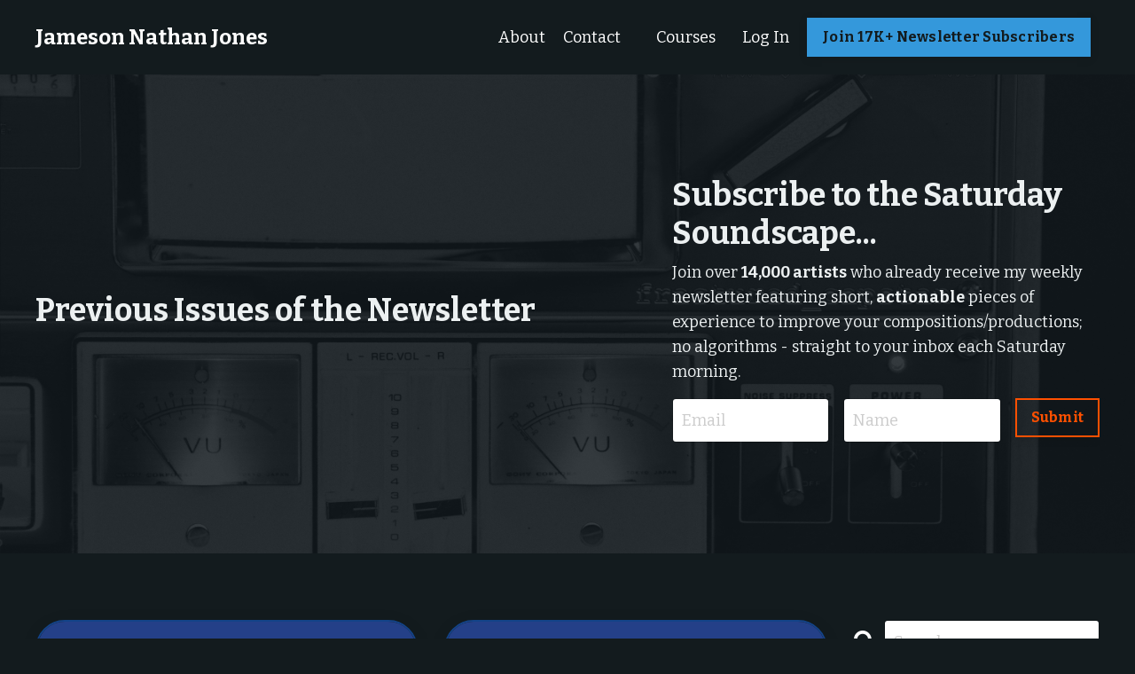

--- FILE ---
content_type: text/html; charset=utf-8
request_url: https://www.jamesonnathanjones.com/blog?page=2
body_size: 12418
content:
<!doctype html>
<html lang="en">
  <head>
    
              <meta name="csrf-param" content="authenticity_token">
              <meta name="csrf-token" content="T/KIiZ4PNhScGk7oI3uzPESIXwOTpXxGpeQzyttcJODXDTKwf5pz3OGB70mnRegcPFsNDr0/FcmSgqn8YudarQ==">
            
    <title>
      
        Newsletter
      
    </title>
    <meta charset="utf-8" />
    <meta http-equiv="x-ua-compatible" content="ie=edge, chrome=1">
    <meta name="viewport" content="width=device-width, initial-scale=1, shrink-to-fit=no">
    
      <meta name="description" content="Join over 6,000 artists who already receive my weekly newsletter every Saturday as well as updates on upcoming videos, music, and courses.

Short, actionable pieces of experience to improve your compositions/productions; no algorithms - straight to your inbox." />
    
    <meta property="og:type" content="website">
<meta property="og:url" content="https://www.jamesonnathanjones.com/blog">
<meta name="twitter:card" content="summary_large_image">

<meta property="og:title" content="Newsletter">
<meta name="twitter:title" content="Newsletter">


<meta property="og:description" content="Join over 6,000 artists who already receive my weekly newsletter every Saturday as well as updates on upcoming videos, music, and courses.

Short, actionable pieces of experience to improve your compositions/productions; no algorithms - straight to your inbox.">
<meta name="twitter:description" content="Join over 6,000 artists who already receive my weekly newsletter every Saturday as well as updates on upcoming videos, music, and courses.

Short, actionable pieces of experience to improve your compositions/productions; no algorithms - straight to your inbox.">


<meta property="og:image" content="https://kajabi-storefronts-production.kajabi-cdn.com/kajabi-storefronts-production/file-uploads/sites/2147772973/images/e76f48e-bc45-e6b3-430-583a1d345ad_Newsletter_Opt-in_Thumb1.png">
<meta name="twitter:image" content="https://kajabi-storefronts-production.kajabi-cdn.com/kajabi-storefronts-production/file-uploads/sites/2147772973/images/e76f48e-bc45-e6b3-430-583a1d345ad_Newsletter_Opt-in_Thumb1.png">


    
      <link href="https://kajabi-storefronts-production.kajabi-cdn.com/kajabi-storefronts-production/file-uploads/themes/2154492114/settings_images/1b8d4-cc3-ec1-3f3e-c3efb174721d_jnjweb-08-08.png?v=2" rel="shortcut icon" />
    
    <link rel="canonical" href="https://www.jamesonnathanjones.com/blog" />

    <!-- Google Fonts ====================================================== -->
    <link rel="preconnect" href="https://fonts.gstatic.com" crossorigin>
    <link rel="stylesheet" media="print" onload="this.onload=null;this.removeAttribute(&#39;media&#39;);" type="text/css" href="//fonts.googleapis.com/css?family=Bitter:400,700,400italic,700italic&amp;display=swap" />

    <!-- Kajabi CSS ======================================================== -->
    <link rel="stylesheet" media="print" onload="this.onload=null;this.removeAttribute(&#39;media&#39;);" type="text/css" href="https://kajabi-app-assets.kajabi-cdn.com/assets/core-0d125629e028a5a14579c81397830a1acd5cf5a9f3ec2d0de19efb9b0795fb03.css" />

    

    <!-- Font Awesome Icons -->
    <link rel="stylesheet" media="print" onload="this.onload=null;this.removeAttribute(&#39;media&#39;);" type="text/css" crossorigin="anonymous" href="https://use.fontawesome.com/releases/v5.15.2/css/all.css" />

    <link rel="stylesheet" media="screen" href="https://kajabi-storefronts-production.kajabi-cdn.com/kajabi-storefronts-production/themes/2154492114/assets/styles.css?1760448185575476" />

    <!-- Customer CSS ====================================================== -->
    <!-- If you're using custom css that affects the first render of the page, replace async_style_link below with styesheet_tag -->
    <link rel="stylesheet" media="print" onload="this.onload=null;this.removeAttribute(&#39;media&#39;);" type="text/css" href="https://kajabi-storefronts-production.kajabi-cdn.com/kajabi-storefronts-production/themes/2154492114/assets/overrides.css?1760448185575476" />
    <style>
  /* Custom CSS Added Via Theme Settings */
  /* CSS Overrides go here */
</style>


    <!-- Kajabi Editor Only CSS ============================================ -->
    

    <!-- Header hook ======================================================= -->
    <link rel="alternate" type="application/rss+xml" title="Newsletter" href="https://www.jamesonnathanjones.com/blog.rss" /><script type="text/javascript">
  var Kajabi = Kajabi || {};
</script>
<script type="text/javascript">
  Kajabi.currentSiteUser = {
    "id" : "-1",
    "type" : "Guest",
    "contactId" : "",
  };
</script>
<script type="text/javascript">
  Kajabi.theme = {
    activeThemeName: "Rise",
    previewThemeId: null,
    editor: false
  };
</script>
<meta name="turbo-prefetch" content="false">
<style type="text/css">
  #editor-overlay {
    display: none;
    border-color: #2E91FC;
    position: absolute;
    background-color: rgba(46,145,252,0.05);
    border-style: dashed;
    border-width: 3px;
    border-radius: 3px;
    pointer-events: none;
    cursor: pointer;
    z-index: 10000000000;
  }
  .editor-overlay-button {
    color: white;
    background: #2E91FC;
    border-radius: 2px;
    font-size: 13px;
    margin-inline-start: -24px;
    margin-block-start: -12px;
    padding-block: 3px;
    padding-inline: 10px;
    text-transform:uppercase;
    font-weight:bold;
    letter-spacing:1.5px;

    left: 50%;
    top: 50%;
    position: absolute;
  }
</style>
<script src="https://kajabi-app-assets.kajabi-cdn.com/vite/assets/track_analytics-999259ad.js" crossorigin="anonymous" type="module"></script><link rel="modulepreload" href="https://kajabi-app-assets.kajabi-cdn.com/vite/assets/stimulus-576c66eb.js" as="script" crossorigin="anonymous">
<link rel="modulepreload" href="https://kajabi-app-assets.kajabi-cdn.com/vite/assets/track_product_analytics-9c66ca0a.js" as="script" crossorigin="anonymous">
<link rel="modulepreload" href="https://kajabi-app-assets.kajabi-cdn.com/vite/assets/stimulus-e54d982b.js" as="script" crossorigin="anonymous">
<link rel="modulepreload" href="https://kajabi-app-assets.kajabi-cdn.com/vite/assets/trackProductAnalytics-3d5f89d8.js" as="script" crossorigin="anonymous">      <script type="text/javascript">
        if (typeof (window.rudderanalytics) === "undefined") {
          !function(){"use strict";window.RudderSnippetVersion="3.0.3";var sdkBaseUrl="https://cdn.rudderlabs.com/v3"
          ;var sdkName="rsa.min.js";var asyncScript=true;window.rudderAnalyticsBuildType="legacy",window.rudderanalytics=[]
          ;var e=["setDefaultInstanceKey","load","ready","page","track","identify","alias","group","reset","setAnonymousId","startSession","endSession","consent"]
          ;for(var n=0;n<e.length;n++){var t=e[n];window.rudderanalytics[t]=function(e){return function(){
          window.rudderanalytics.push([e].concat(Array.prototype.slice.call(arguments)))}}(t)}try{
          new Function('return import("")'),window.rudderAnalyticsBuildType="modern"}catch(a){}
          if(window.rudderAnalyticsMount=function(){
          "undefined"==typeof globalThis&&(Object.defineProperty(Object.prototype,"__globalThis_magic__",{get:function get(){
          return this},configurable:true}),__globalThis_magic__.globalThis=__globalThis_magic__,
          delete Object.prototype.__globalThis_magic__);var e=document.createElement("script")
          ;e.src="".concat(sdkBaseUrl,"/").concat(window.rudderAnalyticsBuildType,"/").concat(sdkName),e.async=asyncScript,
          document.head?document.head.appendChild(e):document.body.appendChild(e)
          },"undefined"==typeof Promise||"undefined"==typeof globalThis){var d=document.createElement("script")
          ;d.src="https://polyfill-fastly.io/v3/polyfill.min.js?version=3.111.0&features=Symbol%2CPromise&callback=rudderAnalyticsMount",
          d.async=asyncScript,document.head?document.head.appendChild(d):document.body.appendChild(d)}else{
          window.rudderAnalyticsMount()}window.rudderanalytics.load("2apYBMHHHWpiGqicceKmzPebApa","https://kajabiaarnyhwq.dataplane.rudderstack.com",{})}();
        }
      </script>
      <script type="text/javascript">
        if (typeof (window.rudderanalytics) !== "undefined") {
          rudderanalytics.page({"account_id":"2147759570","site_id":"2147772973"});
        }
      </script>
      <script type="text/javascript">
        if (typeof (window.rudderanalytics) !== "undefined") {
          (function () {
            function AnalyticsClickHandler (event) {
              const targetEl = event.target.closest('a') || event.target.closest('button');
              if (targetEl) {
                rudderanalytics.track('Site Link Clicked', Object.assign(
                  {"account_id":"2147759570","site_id":"2147772973"},
                  {
                    link_text: targetEl.textContent.trim(),
                    link_href: targetEl.href,
                    tag_name: targetEl.tagName,
                  }
                ));
              }
            };
            document.addEventListener('click', AnalyticsClickHandler);
          })();
        }
      </script>
<meta name='site_locale' content='en'><style type="text/css">
  body main {
    direction: ltr;
  }
  .slick-list {
    direction: ltr;
  }
</style>
<style type="text/css">
  /* Font Awesome 4 */
  .fa.fa-twitter{
    font-family:sans-serif;
  }
  .fa.fa-twitter::before{
    content:"𝕏";
    font-size:1.2em;
  }

  /* Font Awesome 5 */
  .fab.fa-twitter{
    font-family:sans-serif;
  }
  .fab.fa-twitter::before{
    content:"𝕏";
    font-size:1.2em;
  }
</style>
<link rel="stylesheet" href="https://cdn.jsdelivr.net/npm/@kajabi-ui/styles@1.0.4/dist/kajabi_products/kajabi_products.css" />
<script type="module" src="https://cdn.jsdelivr.net/npm/@pine-ds/core@3.14.0/dist/pine-core/pine-core.esm.js"></script>
<script nomodule src="https://cdn.jsdelivr.net/npm/@pine-ds/core@3.14.0/dist/pine-core/index.esm.js"></script>


  </head>

  <style>
  

  
    
      body {
        background-color: #131b1e;
      }
    
  
</style>

  <body id="encore-theme" class="background-dark">
    


    <div id="section-header" data-section-id="header">

<style>
  /* Default Header Styles */
  .header {
    
      background-color: #131b1e;
    
    font-size: 18px;
  }
  .header a,
  .header a.link-list__link,
  .header a.link-list__link:hover,
  .header a.social-icons__icon,
  .header .user__login a,
  .header .dropdown__item a,
  .header .dropdown__trigger:hover {
    color: #ffffff;
  }
  .header .dropdown__trigger {
    color: #ffffff !important;
  }
  /* Mobile Header Styles */
  @media (max-width: 767px) {
    .header {
      
      font-size: 16px;
    }
    
    .header .hamburger__slices .hamburger__slice {
      
        background-color: #8ce2c8;
      
    }
    
      .header a.link-list__link, .dropdown__item a, .header__content--mobile {
        text-align: left;
      }
    
    .header--overlay .header__content--mobile  {
      padding-bottom: 20px;
    }
  }
  /* Sticky Styles */
  
    .header.header--fixed {
      background-color: #131b1e;
      
      
        background-color: rgba(19, 27, 30, 0.84);
      
    }
    
    
    .header.header--fixed .hamburger__slice {
      
        background-color: ;
      
    }
  
</style>

<div class="hidden">
  
    
  
    
  
    
  
    
  
    
  
  
  
  
</div>

<header class="header header--static stickyhidden--desktop   background-dark header--close-on-scroll" kjb-settings-id="sections_header_settings_background_color">
  <div class="hello-bars">
    
      
    
      
    
      
    
      
    
      
    
  </div>
  
    <div class="header__wrap">
      <div class="header__content header__content--desktop background-dark">
        <div class="container header__container media justify-content-center">
          
            
                <style>
@media (min-width: 768px) {
  #block-1555988494486 {
    text-align: left;
  }
} 
</style>

<div 
  id="block-1555988494486" 
  class="header__block header__block--logo header__block--show header__switch-content " 
  kjb-settings-id="sections_header_blocks_1555988494486_settings_stretch"
  
>
  

<style>
  #block-1555988494486 {
    line-height: 1;
  }
  #block-1555988494486 .logo__image {
    display: block;
    width: 55px;
  }
  #block-1555988494486 .logo__text {
    color: ;
  }
</style>

<a class="logo" href="/">
  
    <p class="logo__text" kjb-settings-id="sections_header_blocks_1555988494486_settings_logo_text">Jameson Nathan Jones</p>
  
</a>

</div>

              
          
            
                <style>
@media (min-width: 768px) {
  #block-1555988491313 {
    text-align: right;
  }
} 
</style>

<div 
  id="block-1555988491313" 
  class="header__block header__switch-content header__block--menu stretch" 
  kjb-settings-id="sections_header_blocks_1555988491313_settings_stretch"
  
>
  <div class="link-list justify-content-right" kjb-settings-id="sections_header_blocks_1555988491313_settings_menu">
  
    <a class="link-list__link" href="https://www.jamesonnathanjones.com/about" >About</a>
  
    <a class="link-list__link" href="https://www.jamesonnathanjones.com/contact" >Contact</a>
  
</div>

</div>

              
          
            
                <style>
@media (min-width: 768px) {
  #block-1602256221872 {
    text-align: left;
  }
} 
</style>

<div 
  id="block-1602256221872" 
  class="header__block header__switch-content header__block--menu " 
  kjb-settings-id="sections_header_blocks_1602256221872_settings_stretch"
  
>
  <div class="link-list justify-content-left" kjb-settings-id="sections_header_blocks_1602256221872_settings_menu">
  
    <a class="link-list__link" href="https://www.jamesonnathanjones.com/courses" >Courses</a>
  
</div>

</div>

              
          
            
                <style>
@media (min-width: 768px) {
  #block-1555988487706 {
    text-align: right;
  }
} 
</style>

<div 
  id="block-1555988487706" 
  class="header__block header__switch-content header__block--user " 
  kjb-settings-id="sections_header_blocks_1555988487706_settings_stretch"
  
>
  <style>
  /* Dropdown menu colors for desktop */
  @media (min-width: 768px) {
    #block-1555988487706 .dropdown__menu {
      background: #FFFFFF;
      color: #595959;
    }
    #block-1555988487706 .dropdown__item a,
    #block-1555988487706 {
      color: #595959;
    }
  }
  /* Mobile menu text alignment */
  @media (max-width: 767px) {
    #block-1555988487706 .dropdown__item a,
    #block-1555988487706 .user__login a {
      text-align: left;
    }
  }
</style>

<div class="user" kjb-settings-id="sections_header_blocks_1555988487706_settings_language_login">
  
    <span class="user__login" kjb-settings-id="language_login"><a href="/login">Log In</a></span>
  
</div>

</div>

              
          
            
                <style>
@media (min-width: 768px) {
  #block-1697497365328 {
    text-align: center;
  }
} 
</style>

<div 
  id="block-1697497365328" 
  class="header__block header__switch-content header__block--cta " 
  kjb-settings-id="sections_header_blocks_1697497365328_settings_stretch"
  
>
  






<style>
  #block-1697497365328 .btn,
  [data-slick-id="1697497365328"] .block .btn {
    color: #131b1e;
    border-color: #3498db;
    border-radius: 0px;
    background-color: #3498db;
  }
  #block-1697497365328 .btn--outline,
  [data-slick-id="1697497365328"] .block .btn--outline {
    background: transparent;
    color: #3498db;
  }
</style>

<a class="btn btn--solid btn--small btn--auto" href="https://www.jamesonnathanjones.com/email-newsletter-opt-in"    kjb-settings-id="sections_header_blocks_1697497365328_settings_btn_background_color" role="button">
  Join 17K+ Newsletter Subscribers
</a>


</div>

              
          
          
            <div class="hamburger hidden--desktop" kjb-settings-id="sections_header_settings_hamburger_color">
              <div class="hamburger__slices">
                <div class="hamburger__slice hamburger--slice-1"></div>
                <div class="hamburger__slice hamburger--slice-2"></div>
                <div class="hamburger__slice hamburger--slice-3"></div>
                <div class="hamburger__slice hamburger--slice-4"></div>
              </div>
            </div>
          
          
        </div>
      </div>
      <div class="header__content header__content--mobile">
        <div class="header__switch-content header__spacer"></div>
      </div>
    </div>
  
</header>

</div>
    <main>
      <div data-dynamic-sections=blog><div id="section-1702776582976" data-section-id="1702776582976"><style>
  
    #section-1702776582976 {
      background-image: url(https://kajabi-storefronts-production.kajabi-cdn.com/kajabi-storefronts-production/file-uploads/themes/2154492114/settings_images/6fcc07-cc4-aca0-701b-cbd5b86d4e1f_Frac_Cap09_smaller.jpg);
      background-position: center;
    }
  
  #section-1702776582976 .section__overlay {
    position: absolute;
    width: 100%;
    height: 100%;
    left: 0;
    top: 0;
    background-color: rgba(18, 26, 31, 0.78);
  }
  #section-1702776582976 .sizer {
    padding-top: 40px;
    padding-bottom: 40px;
  }
  #section-1702776582976 .container {
    max-width: calc(1260px + 10px + 10px);
    padding-right: 10px;
    padding-left: 10px;
    
  }
  #section-1702776582976 .row {
    
  }
  #section-1702776582976 .container--full {
    width: 100%;
    max-width: calc(100% + 10px + 10px);
  }
  @media (min-width: 768px) {
    
      #section-1702776582976 {
        
      }
    
    #section-1702776582976 .sizer {
      padding-top: 100px;
      padding-bottom: 100px;
    }
    #section-1702776582976 .container {
      max-width: calc(1260px + 40px + 40px);
      padding-right: 40px;
      padding-left: 40px;
    }
    #section-1702776582976 .container--full {
      max-width: calc(100% + 40px + 40px);
    }
  }
  
  
</style>


<section kjb-settings-id="sections_1702776582976_settings_background_color"
  class="section
  
  
   background-dark "
  data-reveal-event=""
  data-reveal-offset=""
  data-reveal-units="seconds">
  <div class="sizer ">
    
    <div class="section__overlay"></div>
    <div class="container ">
      <div class="row align-items-center justify-content-center">
        
          




<style>
  /* flush setting */
  
  
  /* margin settings */
  #block-1702776582976_0, [data-slick-id="1702776582976_0"] {
    margin-top: 0px;
    margin-right: 0px;
    margin-bottom: 0px;
    margin-left: 0px;
  }
  #block-1702776582976_0 .block, [data-slick-id="1702776582976_0"] .block {
    /* border settings */
    border: 4px  black;
    border-radius: 4px;
    

    /* background color */
    
      background-color: ;
    
    /* default padding for mobile */
    
      padding: 20px;
    
    
      padding: 20px;
    
    
      
        padding: 20px;
      
    
    /* mobile padding overrides */
    
    
      padding-top: 0px;
    
    
      padding-right: 0px;
    
    
      padding-bottom: 0px;
    
    
      padding-left: 0px;
    
  }

  @media (min-width: 768px) {
    /* desktop margin settings */
    #block-1702776582976_0, [data-slick-id="1702776582976_0"] {
      margin-top: 0px;
      margin-right: 0px;
      margin-bottom: 0px;
      margin-left: 0px;
    }
    #block-1702776582976_0 .block, [data-slick-id="1702776582976_0"] .block {
      /* default padding for desktop  */
      
        padding: 30px;
      
      
        
          padding: 30px;
        
      
      /* desktop padding overrides */
      
      
        padding-top: 0px;
      
      
        padding-right: 0px;
      
      
        padding-bottom: 0px;
      
      
        padding-left: 0px;
      
    }
  }
  /* mobile text align */
  @media (max-width: 767px) {
    #block-1702776582976_0, [data-slick-id="1702776582976_0"] {
      text-align: left;
    }
  }
</style>



<div
  id="block-1702776582976_0"
  class="
  block-type--text
  text-left
  col-7
  
  
  
     animated 
  
  
  "
  
  data-reveal-event=""
  data-reveal-offset=""
  data-reveal-units="seconds"
  
    kjb-settings-id="sections_1702776582976_blocks_1702776582976_0_settings_width"
  
  
>
  <div class="block
    box-shadow-
    "
    
      data-aos="fade-down"
      data-aos-delay="0"
      data-aos-duration="1000"
    
    
  >
    
    <style>
  
  #block-1577982541036_0 .btn {
    margin-top: 1rem;
  }
</style>


  <h3><span style="color: #ecf0f1;"><strong>Previous Issues of the Newsletter</strong></span></h3>




  </div>
</div>


        
          




<style>
  /* flush setting */
  
  
  /* margin settings */
  #block-1702776582976_2, [data-slick-id="1702776582976_2"] {
    margin-top: 0px;
    margin-right: 0px;
    margin-bottom: 0px;
    margin-left: 0px;
  }
  #block-1702776582976_2 .block, [data-slick-id="1702776582976_2"] .block {
    /* border settings */
    border: 4px  black;
    border-radius: 4px;
    

    /* background color */
    
    /* default padding for mobile */
    
    
      padding: 20px;
    
    
      
        padding: 20px;
      
    
    /* mobile padding overrides */
    
    
      padding-top: 0px;
    
    
      padding-right: 0px;
    
    
      padding-bottom: 0px;
    
    
      padding-left: 0px;
    
  }

  @media (min-width: 768px) {
    /* desktop margin settings */
    #block-1702776582976_2, [data-slick-id="1702776582976_2"] {
      margin-top: 0px;
      margin-right: 0px;
      margin-bottom: 0px;
      margin-left: 0px;
    }
    #block-1702776582976_2 .block, [data-slick-id="1702776582976_2"] .block {
      /* default padding for desktop  */
      
      
        
          padding: 30px;
        
      
      /* desktop padding overrides */
      
      
        padding-top: 0px;
      
      
        padding-right: 0px;
      
      
        padding-bottom: 0px;
      
      
        padding-left: 0px;
      
    }
  }
  /* mobile text align */
  @media (max-width: 767px) {
    #block-1702776582976_2, [data-slick-id="1702776582976_2"] {
      text-align: center;
    }
  }
</style>



<div
  id="block-1702776582976_2"
  class="
  block-type--form
  text-center
  col-5
  
  
  
     animated 
  
  
  "
  
  data-reveal-event=""
  data-reveal-offset=""
  data-reveal-units="seconds"
  
    kjb-settings-id="sections_1702776582976_blocks_1702776582976_2_settings_width"
  
  
>
  <div class="block
    box-shadow-
    "
    
      data-aos="fade-up"
      data-aos-delay="0"
      data-aos-duration="1500"
    
    
  >
    
    








<style>
  #block-1702776582976_2 .form-btn {
    border-color: #ff5000;
    border-radius: 0px;
    background: #ff5000;
    color: #131b1e;
  }
  #block-1702776582976_2 .btn--outline {
    color: #ff5000;
    background: transparent;
  }
  #block-1702776582976_2 .disclaimer-text {
    font-size: 16px;
    margin-top: 1.25rem;
    margin-bottom: 0;
    color: #888888;
  }
</style>



<div class="form">
  <div
    kjb-settings-id="sections_1702776582976_blocks_1702776582976_2_settings_text"
    
  >
    <h3 style="text-align: left;"><span style="color: #ecf0f1;"><strong>Subscribe to the Saturday Soundscape...</strong></span></h3>
<p style="text-align: left;"><span style="color: #ecf0f1;">Join over <strong>14,000 artists</strong> who already receive my weekly newsletter featuring short, <strong>actionable</strong> pieces of experience to improve your compositions/productions; no algorithms - straight to your inbox each Saturday morning.</span></p>
  </div>
  
    <form data-parsley-validate="true" data-kjb-disable-on-submit="true" action="https://www.jamesonnathanjones.com/forms/2148223216/form_submissions" accept-charset="UTF-8" method="post"><input name="utf8" type="hidden" value="&#x2713;" autocomplete="off" /><input type="hidden" name="authenticity_token" value="C5ncSNuI/fO8Ce/jX1Sao5t4eyiBfjx9cFcOIxxjnnygV+q9JpbhH8Cetbf5/YT4RpGCYFQCEk5ocgKxYvvUNg==" autocomplete="off" /><input type="text" name="website_url" autofill="off" placeholder="Skip this field" style="display: none;" /><input type="hidden" name="kjb_fk_checksum" autofill="off" value="e650c59d43918fcb480ebbf312400fd6" /><input type="hidden" name="form_submission[template_metadata_id]" value="2153812643" autofill="off" />
      <div class="fields-wrapper">
        <input type="hidden" name="thank_you_url" value="">
        
          <div class="email-field form-group"><input required="required" class="form-control" placeholder="Email" type="email" name="form_submission[email]" id="form_submission_email" /></div>
        
          <div class="text-field form-group"><input type="text" name="form_submission[name]" id="form_submission_name" value="" class="form-control" placeholder="Name" /></div>
        
        <div>
          
          <button
            id="form-button"
            class="form-btn btn--outline btn--auto btn--small"
            type="submit"
            role="button"
            kjb-settings-id="sections_1702776582976_blocks_1702776582976_2_settings_btn_text"
          >Submit</button>
        </div>
      </div>
    </form>
    
  
</div>

  </div>
</div>


        
      </div>
    </div>
  </div>
</section>
</div><div id="section-1599589855686" data-section-id="1599589855686"><style>
  
  .blog-listings {
    background-color: ;
  }
  .blog-listings .sizer {
    padding-top: 40px;
    padding-bottom: 40px;
  }
  .blog-listings .container {
    max-width: calc(1260px + 10px + 10px);
    padding-right: 10px;
    padding-left: 10px;
  }
  .blog-listing__panel {
    background-color: #131b1e;
    border-color: #134388;
    border-radius: 33px;
    border-style: solid;
    border-width: 2px ;
  }
  .blog-listing__title {
    color:  !important;
  }
  .blog-listing__title:hover {
    color:  !important;
  }
  .blog-listing__date {
    color: ;
  }
  .tag {
    color: ;
    background-color: ;
  }
  .tag:hover {
    color: ;
    background-color: ;
  }
  .blog-listing__content {
    color: ;
  }
  .blog-listing__more {
    color: #2980b9;
  }
  @media (min-width: 768px) {
    
    .blog-listings .sizer {
      padding-top: 60px;
      padding-bottom: 60px;
    }
    .blog-listings .container {
      max-width: calc(1260px + 40px + 40px);
      padding-right: 40px;
      padding-left: 40px;
    }
  }
  .pag__link {
    color: ;
  }
  .pag__link--current {
    color: ;
  }
  .pag__link--disabled {
    color: ;
  }
</style>

<section class="blog-listings " kjb-settings-id="sections_1599589855686_settings_background_color">
  <div class="sizer">
    
    <div class="container">
      <div class="row">
        
          <div class="col-lg-9">
        
          <div class="blog-listings__content blog-listings__content--grid-2">
            
              
                





<div class="blog-listing blog-listing--grid-2 blog-listing--has-media">
  
    <div class="blog-listing__panel box-shadow-medium background-dark">
  
    <div class="blog-listing__media">
      
        
          <a href="/blog/when-is-my-music-finished">
            <img loading="auto" alt="" src="https://kajabi-storefronts-production.kajabi-cdn.com/kajabi-storefronts-production/file-uploads/blogs/2147686158/images/6e44055-c605-e70-0c8-4664645b8_Newsletter_Thumb_27.png" />
          </a>
        
      
    </div>
    <div class="blog-listing__data">
      <a class="h3 blog-listing__title" href="/blog/when-is-my-music-finished">How do I know when my music is FINISHED?</a>
      
        <span class="blog-listing__tags" kjb-settings-id="sections_1599589855686_settings_show_tags">
          
        </span>
      
      
        <span class="blog-listing__date" kjb-settings-id="sections_1599589855686_settings_show_date">Apr 06, 2024</span>
      
      
      
        
          <div class="blog-listing__content"><div data-offset-key='1b6a9-0-0' class='public-DraftStyleDefault-block public-DraftStyleDefault-ltr' style='box-sizing: border-box; border: 0px; font-style: inherit; font-variant: inherit; font-weight: inherit; font-stretch: inherit; font-size: 1em; line-height: inherit; font-family: inherit; font-optical-sizing: inherit; font-kerning: inherit; font-feature-settings: inherit; font-variation-settings: inherit; margin: 0px 0px 1rem; padding: 0px; vertical-align: initial; position: relative; direction: ltr; text-align: center;'><span style='font-size: 28px;'><em><span data-offset-key='1b6a9-0-0' style='box-sizing: border-box; border: 0px; font-variant: inherit; font-weight: bold; font-stretch: inherit; line-height: inherit; font-family: inherit; font-optical-sizing: inherit; font-kerning: inherit; font-feature-settings: inherit; font-variation-settings: inherit; margin: 0px; padding: 0px; vertical-align: initial;'>When to Push Through and When to Pivot</span></em></span></div>
<div data-offset-key='1b6a9-0-0' class='public-DraftStyleDefault-block public-DraftStyleDefault-ltr' style='box-sizing: border-box; border: 0px; font-style: inherit; font-variant: inherit; font-weight: inherit; font-stretch: inherit; font-size: 1em; line-height: inherit; font-family: inherit; font-optical-sizing: inherit; font-kerning: inherit; font-feature-settings: inherit; font-variation-settings: inherit; margin: 0px 0px 1rem; padding: 0px; vertical-align: initial; position: relative; direction: ltr; text-align: center;'> </div>
<div data-offset-key='1b6a9-0-0' class='public-DraftStyleDefault-block public-DraftStyleDefault-ltr' style='box-sizing: border-box; border: 0px; font-style: inherit; font-variant: inherit; font-weight: inherit; font-stretch: inherit; font-size: 1em; line-height: inherit; font-family: inherit; font-optical-sizing: inherit; font-kerning: inherit; font-feature-settings: inherit; font-variation-settings: inherit; margin: 0px 0px 1rem; padding: 0px; vertical-align: initial; position: relative; direction: ltr;'><span style='font-size: 18px;'>One question I get pretty often is &quot;how do I know when my music is finished?&quot;</span></div>
<div data-offset-key='1b6a9-0-0' class='public-DraftStyleDefault-block public-DraftStyleDefault-ltr' style='box-sizing: border-box; border: 0px; font-style: inherit; font-variant: inherit; font-weight: inherit; font-stretch: inherit; font-size: 1em; line-height: inherit; font-family: inherit; font-optical-sizing: inherit; font-kerning: inherit; font-feature-settings: inherit; font-variation-settings: inherit; margin: 0px 0px 1rem; padding: 0px; vertical-align: initial; position: relative; direction: ltr;'><span style='font-size: 18px;'>Or, &quot;when do you know when you&apos;ve hit that point where you start overthinking and making your piece worse.&quot;</span></div>
<div data-offset-key='1b6a9-0-0' class='public-DraftStyleDefault-block public-DraftStyleDefault-ltr' style='box-sizing: border-box; border: 0px; font-style: inherit; font-variant: inherit; font-weight: inherit; font-stretch: inherit; font-size: 1em; line-height: inherit; font-family: inherit; font-optical-sizing: inherit; font-kerning: inherit; font-feature-settings: inherit; font-variation-settings: inherit; margin: 0px 0px 1rem; padding: 0px; vertical-align: initial; position: relative; direction: ltr;'><span style='font-size: 18px;'>Great questions.</span></div>
<div data-offset-key='1b6a9-0-0' class='public-DraftStyleDefault-block public-DraftStyleDefault-ltr' style='box-sizing: border-box; border: 0px; font-style: inherit; font-variant: inherit; font-weight: inherit; font-stretch: inherit; font-size: 1em; line-height: inherit; font-family: inherit; font-optical-sizing: inherit; font-kerning: inherit; font-feature-settings: inherit; font-variation-settings: inherit; margin: 0px 0px 1rem; padding: 0px; vertical-align: initial; position: relative; direction: ltr;'><span style='font-size: 18px;'>In my own experience, &quot;good enough&quot; is a moving tar</span>...</div></div>
        
        <a class="blog-listing__more" href="/blog/when-is-my-music-finished" kjb-settings-id="sections_1599589855686_settings_read_more">Continue Reading...</a>
      
    </div>
  
    </div>
  
</div>

              
                





<div class="blog-listing blog-listing--grid-2 blog-listing--has-media">
  
    <div class="blog-listing__panel box-shadow-medium background-dark">
  
    <div class="blog-listing__media">
      
        
          <a href="/blog/how-to-not-rip-off-your-own-music">
            <img loading="auto" alt="" src="https://kajabi-storefronts-production.kajabi-cdn.com/kajabi-storefronts-production/file-uploads/blogs/2147686158/images/4537-0cf7-66-4210-47c03f5aeb8_Newsletter_Thumb_26.png" />
          </a>
        
      
    </div>
    <div class="blog-listing__data">
      <a class="h3 blog-listing__title" href="/blog/how-to-not-rip-off-your-own-music">How to NOT rip off your own music</a>
      
        <span class="blog-listing__tags" kjb-settings-id="sections_1599589855686_settings_show_tags">
          
        </span>
      
      
        <span class="blog-listing__date" kjb-settings-id="sections_1599589855686_settings_show_date">Mar 30, 2024</span>
      
      
      
        
          <div class="blog-listing__content"><div data-offset-key='ap0i6-0-0' class='public-DraftStyleDefault-block public-DraftStyleDefault-ltr' style='box-sizing: border-box; border: 0px; font-style: inherit; font-variant: inherit; font-weight: inherit; font-stretch: inherit; font-size: 1em; line-height: inherit; font-family: inherit; font-optical-sizing: inherit; font-kerning: inherit; font-feature-settings: inherit; font-variation-settings: inherit; margin: 0px 0px 1rem; padding: 0px; vertical-align: initial; position: relative; direction: ltr;'><span data-offset-key='ap0i6-0-0' style='box-sizing: border-box; border: 0px; font-style: inherit; font-variant: inherit; font-weight: inherit; font-stretch: inherit; font-size: 18px; line-height: inherit; font-family: inherit; font-optical-sizing: inherit; font-kerning: inherit; font-feature-settings: inherit; font-variation-settings: inherit; margin: 0px; padding: 0px; vertical-align: initial;'>I&apos;ve often sat down at the piano and improvised something I really like. But then a strange feeling will come over me as I realize....I&apos;ve already done all of this before.</span></div>
<div data-offset-key='ap0i6-0-0' class='public-DraftStyleDefault-block public-DraftStyleDefault-ltr' style='box-sizing: border-box; border: 0px; font-style: inherit; font-variant: inherit; font-weight: inherit; font-stretch: inherit; font-size: 1em; line-height: inherit; font-family: inherit; font-optical-sizing: inherit; font-kerning: inherit; font-feature-settings: inherit; font-variation-settings: inherit; margin: 0px 0px 1rem; padding: 0px; vertical-align: initial; position: relative; direction: ltr;'><span style='font-size: 18px;'>It can be a tricky balance between maintaining one&apos;s own musical voice/taste and simply rehashing all the ideas we&apos;ve already h</span>...</div></div>
        
        <a class="blog-listing__more" href="/blog/how-to-not-rip-off-your-own-music" kjb-settings-id="sections_1599589855686_settings_read_more">Continue Reading...</a>
      
    </div>
  
    </div>
  
</div>

              
                





<div class="blog-listing blog-listing--grid-2 blog-listing--has-media">
  
    <div class="blog-listing__panel box-shadow-medium background-dark">
  
    <div class="blog-listing__media">
      
        
          <a href="/blog/why-i-stopped-reviewing-music-gear">
            <img loading="auto" alt="" src="https://kajabi-storefronts-production.kajabi-cdn.com/kajabi-storefronts-production/file-uploads/blogs/2147686158/images/167eb8-6dba-374a-3367-da6d3b334da_Newsletter_Thumb_25.png" />
          </a>
        
      
    </div>
    <div class="blog-listing__data">
      <a class="h3 blog-listing__title" href="/blog/why-i-stopped-reviewing-music-gear">Why I Stopped Reviewing Music Gear</a>
      
        <span class="blog-listing__tags" kjb-settings-id="sections_1599589855686_settings_show_tags">
          
        </span>
      
      
        <span class="blog-listing__date" kjb-settings-id="sections_1599589855686_settings_show_date">Mar 23, 2024</span>
      
      
      
        
          <div class="blog-listing__content"><div data-offset-key='fn2m8-0-0' class='public-DraftStyleDefault-block public-DraftStyleDefault-ltr' style='box-sizing: border-box; border: 0px; font-style: inherit; font-variant: inherit; font-weight: inherit; font-stretch: inherit; font-size: 1em; line-height: inherit; font-family: inherit; font-optical-sizing: inherit; font-kerning: inherit; font-feature-settings: inherit; font-variation-settings: inherit; margin: 0px 0px 1rem; padding: 0px; vertical-align: initial; position: relative; direction: ltr;'><span style='font-size: 18px;'><img src='https://kajabi-storefronts-production.kajabi-cdn.com/kajabi-storefronts-production/file-uploads/blogs/2147686158/images/fdabfe0-ddc-1340-213d-3f001fcc58b_IMG_3331.jpg'/></span></div>
<div data-offset-key='fn2m8-0-0' class='public-DraftStyleDefault-block public-DraftStyleDefault-ltr' style='box-sizing: border-box; border: 0px; font-style: inherit; font-variant: inherit; font-weight: inherit; font-stretch: inherit; font-size: 1em; line-height: inherit; font-family: inherit; font-optical-sizing: inherit; font-kerning: inherit; font-feature-settings: inherit; font-variation-settings: inherit; margin: 0px 0px 1rem; padding: 0px; vertical-align: initial; position: relative; direction: ltr;'><span style='font-size: 18px;'>A couple weeks ago, I saw this thread from a fellow artist I know and respect from Instagram.</span></div>
<div data-offset-key='fn2m8-0-0' class='public-DraftStyleDefault-block public-DraftStyleDefault-ltr' style='box-sizing: border-box; border: 0px; font-style: inherit; font-variant: inherit; font-weight: inherit; font-stretch: inherit; font-size: 1em; line-height: inherit; font-family: inherit; font-optical-sizing: inherit; font-kerning: inherit; font-feature-settings: inherit; font-variation-settings: inherit; margin: 0px 0px 1rem; padding: 0px; vertical-align: initial; position: relative; direction: ltr;'><span style='font-size: 18px;'>As someone who has made my share of gear-centered content, I understand this sentiment.</span></div>
<div data-offset-key='fn2m8-0-0' class='public-DraftStyleDefault-block public-DraftStyleDefault-ltr' style='box-sizing: border-box; border: 0px; font-style: inherit; font-variant: inherit; font-weight: inherit; font-stretch: inherit; font-size: 1em; line-height: inherit; font-family: inherit; font-optical-sizing: inherit; font-kerning: inherit; font-feature-settings: inherit; font-variation-settings: inherit; margin: 0px 0px 1rem; padding: 0px; vertical-align: initial; position: relative; direction: ltr;'><span style='font-size: 18px;'>When I first got serious about my YouTube channel a couple years ago, my first thought was, &quot;well, I like synths, </span>...</div></div>
        
        <a class="blog-listing__more" href="/blog/why-i-stopped-reviewing-music-gear" kjb-settings-id="sections_1599589855686_settings_read_more">Continue Reading...</a>
      
    </div>
  
    </div>
  
</div>

              
                





<div class="blog-listing blog-listing--grid-2 blog-listing--has-media">
  
    <div class="blog-listing__panel box-shadow-medium background-dark">
  
    <div class="blog-listing__media">
      
        
          <a href="/blog/why-you-cant-forget-that-dune2-theme">
            <img loading="auto" alt="" src="https://kajabi-storefronts-production.kajabi-cdn.com/kajabi-storefronts-production/file-uploads/blogs/2147686158/images/4cd7e12-afd3-a87d-a336-e356b468e60_Newsletter_Thumb_24.png" />
          </a>
        
      
    </div>
    <div class="blog-listing__data">
      <a class="h3 blog-listing__title" href="/blog/why-you-cant-forget-that-dune2-theme">Why You Can't Forget That DUNE 2 Theme</a>
      
        <span class="blog-listing__tags" kjb-settings-id="sections_1599589855686_settings_show_tags">
          
        </span>
      
      
        <span class="blog-listing__date" kjb-settings-id="sections_1599589855686_settings_show_date">Mar 16, 2024</span>
      
      
      
        
          <div class="blog-listing__content"><div data-offset-key='do4j8-0-0' class='public-DraftStyleDefault-block public-DraftStyleDefault-ltr' style='box-sizing: border-box; border: 0px; font-style: inherit; font-variant: inherit; font-weight: inherit; font-stretch: inherit; font-size: 1em; line-height: inherit; font-family: inherit; font-optical-sizing: inherit; font-kerning: inherit; font-feature-settings: inherit; font-variation-settings: inherit; margin: 0px; padding: 0px; vertical-align: initial; position: relative; direction: ltr; text-align: center;'><span style='font-size: 28px;'><em><strong>Crafting an Unforgettable Melody</strong></em></span></div>
<div data-offset-key='do4j8-0-0' class='public-DraftStyleDefault-block public-DraftStyleDefault-ltr' style='box-sizing: border-box; border: 0px; font-style: inherit; font-variant: inherit; font-weight: inherit; font-stretch: inherit; font-size: 1em; line-height: inherit; font-family: inherit; font-optical-sizing: inherit; font-kerning: inherit; font-feature-settings: inherit; font-variation-settings: inherit; margin: 0px; padding: 0px; vertical-align: initial; position: relative; direction: ltr; text-align: center;'><span style='font-size: 28px;'><em><strong> </strong></em></span></div>
<div data-offset-key='do4j8-0-0' class='public-DraftStyleDefault-block public-DraftStyleDefault-ltr' style='box-sizing: border-box; border: 0px; font-style: inherit; font-variant: inherit; font-weight: inherit; font-stretch: inherit; font-size: 1em; line-height: inherit; font-family: inherit; font-optical-sizing: inherit; font-kerning: inherit; font-feature-settings: inherit; font-variation-settings: inherit; margin: 0px; padding: 0px; vertical-align: initial; position: relative; direction: ltr;'><span style='font-size: 18px;'>When you think of a Hans Zimmer score, you may not think of melodies at all.</span></div>
<div data-offset-key='do4j8-0-0' class='public-DraftStyleDefault-block public-DraftStyleDefault-ltr' style='box-sizing: border-box; border: 0px; font-style: inherit; font-variant: inherit; font-weight: inherit; font-stretch: inherit; font-size: 1em; line-height: inherit; font-family: inherit; font-optical-sizing: inherit; font-kerning: inherit; font-feature-settings: inherit; font-variation-settings: inherit; margin: 0px; padding: 0px; vertical-align: initial; position: relative; direction: ltr;'><span style='font-size: 18px;'> </span></div>
<div data-offset-key='do4j8-0-0' class='public-DraftStyleDefault-block public-DraftStyleDefault-ltr' style='box-sizing: border-box; border: 0px; font-style: inherit; font-variant: inherit; font-weight: inherit; font-stretch: inherit; font-size: 1em; line-height: inherit; font-family: inherit; font-optical-sizing: inherit; font-kerning: inherit; font-feature-settings: inherit; font-variation-settings: inherit; margin: 0px; padding: 0px; vertical-align: initial; position: relative; direction: ltr;'><span style='font-size: 18px;'>Maybe you think about the powerful ostinatos and sequences in The Dark Knight. Or the layered orchestral textures in Inception. Or that catchy vocal riff and unique sound design from</span>...</div></div>
        
        <a class="blog-listing__more" href="/blog/why-you-cant-forget-that-dune2-theme" kjb-settings-id="sections_1599589855686_settings_read_more">Continue Reading...</a>
      
    </div>
  
    </div>
  
</div>

              
                





<div class="blog-listing blog-listing--grid-2 blog-listing--has-media">
  
    <div class="blog-listing__panel box-shadow-medium background-dark">
  
    <div class="blog-listing__media">
      
        
          <a href="/blog/please-repeat-yourself">
            <img loading="auto" alt="" src="https://kajabi-storefronts-production.kajabi-cdn.com/kajabi-storefronts-production/file-uploads/blogs/2147686158/images/b4578f4-cea4-dd57-18eb-bbb357f05f0b_Newsletter_Thumb_23.png" />
          </a>
        
      
    </div>
    <div class="blog-listing__data">
      <a class="h3 blog-listing__title" href="/blog/please-repeat-yourself">Please Repeat Yourself</a>
      
        <span class="blog-listing__tags" kjb-settings-id="sections_1599589855686_settings_show_tags">
          
        </span>
      
      
        <span class="blog-listing__date" kjb-settings-id="sections_1599589855686_settings_show_date">Mar 09, 2024</span>
      
      
      
        
          <div class="blog-listing__content"><p><em><strong>This week&apos;s Newsletter is brought to you by Kajabi.</strong></em></p>
<p><em><strong>Kajabi</strong></em> is an all-in-one platform for websites, landing pages, email marketing, online courses, membership communities, and coaching.</p>
<p><span style='font-size: 18px;'>I run my entire online business through Kajabi. My only regret is not switching to them sooner.</span></p>
<p><span style='font-size: 18px;'>If you&apos;ve been t</span>...</p></div>
        
        <a class="blog-listing__more" href="/blog/please-repeat-yourself" kjb-settings-id="sections_1599589855686_settings_read_more">Continue Reading...</a>
      
    </div>
  
    </div>
  
</div>

              
                





<div class="blog-listing blog-listing--grid-2 blog-listing--has-media">
  
    <div class="blog-listing__panel box-shadow-medium background-dark">
  
    <div class="blog-listing__media">
      
        
          <a href="/blog/stop-learning-about-music-start-making-it">
            <img loading="auto" alt="" src="https://kajabi-storefronts-production.kajabi-cdn.com/kajabi-storefronts-production/file-uploads/blogs/2147686158/images/8a3d1a5-d511-ec7f-bcf-fed221f605_Newsletter_Thumb_22.png" />
          </a>
        
      
    </div>
    <div class="blog-listing__data">
      <a class="h3 blog-listing__title" href="/blog/stop-learning-about-music-start-making-it">Stop Learning About Music. Start Making It.</a>
      
        <span class="blog-listing__tags" kjb-settings-id="sections_1599589855686_settings_show_tags">
          
        </span>
      
      
        <span class="blog-listing__date" kjb-settings-id="sections_1599589855686_settings_show_date">Mar 02, 2024</span>
      
      
      
        
          <div class="blog-listing__content"><div data-offset-key='8nl2r-0-0' class='public-DraftStyleDefault-block public-DraftStyleDefault-ltr' style='box-sizing: border-box; border: 0px; font-style: inherit; font-variant: inherit; font-weight: inherit; font-stretch: inherit; font-size: 1em; line-height: inherit; font-family: inherit; font-optical-sizing: inherit; font-kerning: inherit; font-feature-settings: inherit; font-variation-settings: inherit; margin: 0px; padding: 0px; vertical-align: initial; position: relative; direction: ltr; text-align: center;'> </div>
<div data-offset-key='8nl2r-0-0' class='public-DraftStyleDefault-block public-DraftStyleDefault-ltr' style='box-sizing: border-box; border: 0px; font-style: inherit; font-variant: inherit; font-weight: inherit; font-stretch: inherit; font-size: 1em; line-height: inherit; font-family: inherit; font-optical-sizing: inherit; font-kerning: inherit; font-feature-settings: inherit; font-variation-settings: inherit; margin: 0px; padding: 0px; vertical-align: initial; position: relative; direction: ltr;'><span style='font-size: 18px;'>About 4 years ago I decided that if I was going to call myself an independent artist, I should start acting like one and actually build my own audience.</span></div>
<div data-offset-key='8nl2r-0-0' class='public-DraftStyleDefault-block public-DraftStyleDefault-ltr' style='box-sizing: border-box; border: 0px; font-style: inherit; font-variant: inherit; font-weight: inherit; font-stretch: inherit; font-size: 1em; line-height: inherit; font-family: inherit; font-optical-sizing: inherit; font-kerning: inherit; font-feature-settings: inherit; font-variation-settings: inherit; margin: 0px; padding: 0px; vertical-align: initial; position: relative; direction: ltr;'> </div>
<div data-offset-key='8nl2r-0-0' class='public-DraftStyleDefault-block public-DraftStyleDefault-ltr' style='box-sizing: border-box; border: 0px; font-style: inherit; font-variant: inherit; font-weight: inherit; font-stretch: inherit; font-size: 1em; line-height: inherit; font-family: inherit; font-optical-sizing: inherit; font-kerning: inherit; font-feature-settings: inherit; font-variation-settings: inherit; margin: 0px; padding: 0px; vertical-align: initial; position: relative; direction: ltr;'><span style='font-size: 18px;'>I chose Instagram (it was a different time then and you could get decent organic reach there).</span></div>
<div class='' data-block='true' data-editor='6me22' data-offset-key='gfam-0-0' style='box-sizing: border-box; border: 0px; font-variant-numeric: inherit; font-variant-east-asian: inherit; font-variant-alternates: inherit; font-variant-position: inherit; font-stretch: inherit; line-height: inherit; font-optical-sizing: inherit; font-kerning: inherit; font-feature-settings: inherit; font-variation-settings: inherit; margin: 0px; padding: 0px; vertical-align: initial; letter-spacing: -0.1px;'>
<div data-offset-key='gfam-0-0' class='public-DraftStyleDefault-block public-DraftStyleDefault-ltr' style='box-sizing: border-box; border: 0px; font-style: inherit; font-variant: inherit; font-weight: inherit; font-stretch: inherit; font-size: 1em; line-height: inherit; font-family: inherit; font-optical-sizing: inherit; font-kerning: inherit; font-feature-settings: inherit; font-variation-settings: inherit; margin: 0px 0px 1rem; padding: 0px; vertical-align: initial; position: relative; direction: ltr;'><span data-offset-key='gfam-0-0' style='box-sizing: border-box; border: 0px; font-style: inherit; font-variant: inherit; font-weight: inherit; font-stretch: inherit; font-size: 18px; line-height: inherit; font-family: inherit; font-optical-sizing: inherit; font-kerning: inherit; font-feature-settings: inherit; font-variation-settings: inherit; margin: 0px; padding: 0px; vertical-align: initial;'>I made the decision to create one hardware</span>...</div></div></div>
        
        <a class="blog-listing__more" href="/blog/stop-learning-about-music-start-making-it" kjb-settings-id="sections_1599589855686_settings_read_more">Continue Reading...</a>
      
    </div>
  
    </div>
  
</div>

              
                





<div class="blog-listing blog-listing--grid-2 blog-listing--has-media">
  
    <div class="blog-listing__panel box-shadow-medium background-dark">
  
    <div class="blog-listing__media">
      
        
          <a href="/blog/surviving-as-artists-in-a-world-that-hates-us">
            <img loading="auto" alt="" src="https://kajabi-storefronts-production.kajabi-cdn.com/kajabi-storefronts-production/file-uploads/blogs/2147686158/images/5f35031-f0a6-0c2f-c1ad-3356b2af012_Newsletter_Thumb_21.png" />
          </a>
        
      
    </div>
    <div class="blog-listing__data">
      <a class="h3 blog-listing__title" href="/blog/surviving-as-artists-in-a-world-that-hates-us">Surviving as Artists in a World that Hates Us</a>
      
        <span class="blog-listing__tags" kjb-settings-id="sections_1599589855686_settings_show_tags">
          
        </span>
      
      
        <span class="blog-listing__date" kjb-settings-id="sections_1599589855686_settings_show_date">Feb 24, 2024</span>
      
      
      
        
          <div class="blog-listing__content"><div class='' data-block='true' data-editor='4u9qi' data-offset-key='4bd9h-0-0' style='box-sizing: border-box; border: 0px; font-variant-numeric: inherit; font-variant-east-asian: inherit; font-variant-alternates: inherit; font-variant-position: inherit; font-weight: 400; font-stretch: inherit; line-height: inherit; font-family: Inter, Helvetica, Arial, sans-serif; font-optical-sizing: inherit; font-kerning: inherit; font-feature-settings: inherit; font-variation-settings: inherit; margin: 0px; padding: 0px; vertical-align: initial; color: #323b4a; letter-spacing: -0.1px; white-space-collapse: preserve;'>
<div data-offset-key='4bd9h-0-0' class='public-DraftStyleDefault-block public-DraftStyleDefault-ltr' style='box-sizing: border-box; border: 0px; font-style: inherit; font-variant: inherit; font-weight: inherit; font-stretch: inherit; font-size: 1em; line-height: inherit; font-family: inherit; font-optical-sizing: inherit; font-kerning: inherit; font-feature-settings: inherit; font-variation-settings: inherit; margin: 0px 0px 1rem; padding: 0px; vertical-align: initial; position: relative; direction: ltr;'><span style='font-size: 18px; color: #ecf0f1;'>I&apos;ll be hosting a <strong>LIVE WORKSHOP</strong> in March roasting some of my first releases and discussing what I might do differently if I were composing them today.</span></div>
<div data-offset-key='4bd9h-0-0' class='public-DraftStyleDefault-block public-DraftStyleDefault-ltr' style='box-sizing: border-box; border: 0px; font-style: inherit; font-variant: inherit; font-weight: inherit; font-stretch: inherit; font-size: 1em; line-height: inherit; font-family: inherit; font-optical-sizing: inherit; font-kerning: inherit; font-feature-settings: inherit; font-variation-settings: inherit; margin: 0px 0px 1rem; padding: 0px; vertical-align: initial; position: relative; direction: ltr;'><span style='font-size: 18px; color: #ecf0f1;'><strong>Availability will be limited</strong> so everyone can interact and ask questions.</span></div>
<div data-offset-key='4bd9h-0-0' class='public-DraftStyleDefault-block public-DraftStyleDefault-ltr' style='box-sizing: border-box; border: 0px; font-style: inherit; font-variant: inherit; font-weight: inherit; font-stretch: inherit; font-size: 1em; line-height: inherit; font-family: inherit; font-optical-sizing: inherit; font-kerning: inherit; font-feature-settings: inherit; font-variation-settings: inherit; margin: 0px 0px 1rem; padding: 0px; vertical-align: initial; position: relative; direction: ltr;'><span style='font-size: 18px; color: #ecf0f1;'>Tickets will only be sold to folks who join this </span><span style='font-size: 18px;'><strong><span style='color: #e74c3c;'><a href='https://www.jamesonnathanjones.com/workshopwaitlist' target='_blank' rel='noopener noreferrer' style='color: #e74c3c;'>WAITLIST</a></span> </strong><span style='color: #ecf0f1;'>(no cost to jo</span>...</span></div></div></div>
        
        <a class="blog-listing__more" href="/blog/surviving-as-artists-in-a-world-that-hates-us" kjb-settings-id="sections_1599589855686_settings_read_more">Continue Reading...</a>
      
    </div>
  
    </div>
  
</div>

              
                





<div class="blog-listing blog-listing--grid-2 blog-listing--has-media">
  
    <div class="blog-listing__panel box-shadow-medium background-dark">
  
    <div class="blog-listing__media">
      
        
          <a href="/blog/be-a-human">
            <img loading="auto" alt="" src="https://kajabi-storefronts-production.kajabi-cdn.com/kajabi-storefronts-production/file-uploads/blogs/2147686158/images/101865a-fb3-a0a0-315e-1678632e4b3_Newsletter_Thumb_20.png" />
          </a>
        
      
    </div>
    <div class="blog-listing__data">
      <a class="h3 blog-listing__title" href="/blog/be-a-human">Be a Human.</a>
      
        <span class="blog-listing__tags" kjb-settings-id="sections_1599589855686_settings_show_tags">
          
        </span>
      
      
        <span class="blog-listing__date" kjb-settings-id="sections_1599589855686_settings_show_date">Feb 17, 2024</span>
      
      
      
        
          <div class="blog-listing__content"><p>About 8 years ago I was working on learning Mozart&apos;s <em>Adagio and Allegro in F Minor</em> for &quot;organ.&quot;</p>
<p data-block-id='d034d839-aef7-4d26-8c14-cf515a53c6da' style='text-align: left;'><span style='font-size: 18px;'>Except, it wasn&apos;t REALLY for organ. Mozart wrote it for mechanical clock organ - a popular device in his day.</span></p>
<p data-block-id='d034d839-aef7-4d26-8c14-cf515a53c6da' style='text-align: left;'><span style='font-size: 18px;'><img src='https://kajabi-storefronts-production.kajabi-cdn.com/kajabi-storefronts-production/file-uploads/blogs/2147686158/images/63ad8e7-cadc-b67c-d370-1250a01525ef_Tischfl_tenuhr_Matthias_Naeschke_komplettes_Fl_tenwerk.JPG'/></span></p>
<p data-block-id='2ece8b97-46e0-4e8b-aebf-44df771ce94b' style='text-align: left;'><span style='font-size: 18px;'>Because of this, the piece is notoriously difficult to play for a non-mechanical organist.</span>...</p></div>
        
        <a class="blog-listing__more" href="/blog/be-a-human" kjb-settings-id="sections_1599589855686_settings_read_more">Continue Reading...</a>
      
    </div>
  
    </div>
  
</div>

              
                





<div class="blog-listing blog-listing--grid-2 blog-listing--has-media">
  
    <div class="blog-listing__panel box-shadow-medium background-dark">
  
    <div class="blog-listing__media">
      
        
          <a href="/blog/improvisation-isnt-composition">
            <img loading="auto" alt="" src="https://kajabi-storefronts-production.kajabi-cdn.com/kajabi-storefronts-production/file-uploads/blogs/2147686158/images/6280c1f-8b07-cca7-aec0-3ebe503056d5_Newsletter_Thumb_19.png" />
          </a>
        
      
    </div>
    <div class="blog-listing__data">
      <a class="h3 blog-listing__title" href="/blog/improvisation-isnt-composition">Improvisation isn't Composition</a>
      
        <span class="blog-listing__tags" kjb-settings-id="sections_1599589855686_settings_show_tags">
          
        </span>
      
      
        <span class="blog-listing__date" kjb-settings-id="sections_1599589855686_settings_show_date">Feb 10, 2024</span>
      
      
      
        
          <div class="blog-listing__content"><div data-offset-key='9ta9k-0-0' class='public-DraftStyleDefault-block public-DraftStyleDefault-ltr' style='box-sizing: border-box; border: 0px; font-style: inherit; font-variant: inherit; font-weight: inherit; font-stretch: inherit; font-size: 1em; line-height: inherit; font-family: inherit; font-optical-sizing: inherit; font-kerning: inherit; font-feature-settings: inherit; font-variation-settings: inherit; margin: 0px 0px 1rem; padding: 0px; vertical-align: initial; position: relative; direction: ltr; text-align: center;'> </div>
<div data-offset-key='9ta9k-0-0' class='public-DraftStyleDefault-block public-DraftStyleDefault-ltr' style='box-sizing: border-box; border: 0px; font-style: inherit; font-variant: inherit; font-weight: inherit; font-stretch: inherit; font-size: 1em; line-height: inherit; font-family: inherit; font-optical-sizing: inherit; font-kerning: inherit; font-feature-settings: inherit; font-variation-settings: inherit; margin: 0px 0px 1rem; padding: 0px; vertical-align: initial; position: relative; direction: ltr;'><span data-offset-key='9ta9k-0-0' style='box-sizing: border-box; border: 0px; font-style: inherit; font-variant: inherit; font-weight: inherit; font-stretch: inherit; font-size: 18px; line-height: inherit; font-family: inherit; font-optical-sizing: inherit; font-kerning: inherit; font-feature-settings: inherit; font-variation-settings: inherit; margin: 0px; padding: 0px; vertical-align: initial;'>Imagine you&apos;ve got this idea for a novel - wait no one reads anymore? Damn. That does not bode well for this newsletter...</span></div>
<div data-offset-key='9ta9k-0-0' class='public-DraftStyleDefault-block public-DraftStyleDefault-ltr' style='box-sizing: border-box; border: 0px; font-style: inherit; font-variant: inherit; font-weight: inherit; font-stretch: inherit; font-size: 1em; line-height: inherit; font-family: inherit; font-optical-sizing: inherit; font-kerning: inherit; font-feature-settings: inherit; font-variation-settings: inherit; margin: 0px 0px 1rem; padding: 0px; vertical-align: initial; position: relative; direction: ltr;'><span style='font-size: 18px;'>Imagine you&apos;ve got this idea for a Tik Tok.... ok, I really need something a bit more substantial to work with here.... let&apos;s say a movie?</span></div>
<div data-offset-key='9ta9k-0-0' class='public-DraftStyleDefault-block public-DraftStyleDefault-ltr' style='box-sizing: border-box; border: 0px; font-style: inherit; font-variant: inherit; font-weight: inherit; font-stretch: inherit; font-size: 1em; line-height: inherit; font-family: inherit; font-optical-sizing: inherit; font-kerning: inherit; font-feature-settings: inherit; font-variation-settings: inherit; margin: 0px 0px 1rem; padding: 0px; vertical-align: initial; position: relative; direction: ltr;'><span style='font-size: 18px;'>Imagine you&apos;ve got this idea for </span>...</div></div>
        
        <a class="blog-listing__more" href="/blog/improvisation-isnt-composition" kjb-settings-id="sections_1599589855686_settings_read_more">Continue Reading...</a>
      
    </div>
  
    </div>
  
</div>

              
                





<div class="blog-listing blog-listing--grid-2 blog-listing--has-media">
  
    <div class="blog-listing__panel box-shadow-medium background-dark">
  
    <div class="blog-listing__media">
      
        
          <a href="/blog/modular-synths-suck-at-music">
            <img loading="auto" alt="" src="https://kajabi-storefronts-production.kajabi-cdn.com/kajabi-storefronts-production/file-uploads/blogs/2147686158/images/21f3636-0802-cc52-3d78-73e5e767b42_Newsletter_Thumb_18.png" />
          </a>
        
      
    </div>
    <div class="blog-listing__data">
      <a class="h3 blog-listing__title" href="/blog/modular-synths-suck-at-music">Modular Synths Suck at Music</a>
      
        <span class="blog-listing__tags" kjb-settings-id="sections_1599589855686_settings_show_tags">
          
        </span>
      
      
        <span class="blog-listing__date" kjb-settings-id="sections_1599589855686_settings_show_date">Feb 03, 2024</span>
      
      
      
        
          <div class="blog-listing__content"><div data-offset-key='nv4l-0-0' class='public-DraftStyleDefault-block public-DraftStyleDefault-ltr' style='box-sizing: border-box; border: 0px; font-style: inherit; font-variant: inherit; font-weight: inherit; font-stretch: inherit; font-size: 1em; line-height: inherit; font-family: inherit; font-optical-sizing: inherit; font-kerning: inherit; font-feature-settings: inherit; font-variation-settings: inherit; margin: 0px 0px 1rem; padding: 0px; vertical-align: initial; position: relative; direction: ltr; text-align: center;'> </div>
<div data-offset-key='nv4l-0-0' class='public-DraftStyleDefault-block public-DraftStyleDefault-ltr' style='box-sizing: border-box; border: 0px; font-style: inherit; font-variant: inherit; font-weight: inherit; font-stretch: inherit; font-size: 1em; line-height: inherit; font-family: inherit; font-optical-sizing: inherit; font-kerning: inherit; font-feature-settings: inherit; font-variation-settings: inherit; margin: 0px 0px 1rem; padding: 0px; vertical-align: initial; position: relative; direction: ltr;'><span data-offset-key='nv4l-0-0' style='box-sizing: border-box; border: 0px; font-style: inherit; font-variant: inherit; font-weight: inherit; font-stretch: inherit; font-size: 18px; line-height: inherit; font-family: inherit; font-optical-sizing: inherit; font-kerning: inherit; font-feature-settings: inherit; font-variation-settings: inherit; margin: 0px; padding: 0px; vertical-align: initial;'>I haven&apos;t used my eurorack stuff very much in the past year. It&apos;s just been sitting there taunting me. So I decided to renovate it. I hoped this would revive my interest in it and, you know, help me make new music.</span></div>
<div data-offset-key='nv4l-0-0' class='public-DraftStyleDefault-block public-DraftStyleDefault-ltr' style='box-sizing: border-box; border: 0px; font-style: inherit; font-variant: inherit; font-weight: inherit; font-stretch: inherit; font-size: 1em; line-height: inherit; font-family: inherit; font-optical-sizing: inherit; font-kerning: inherit; font-feature-settings: inherit; font-variation-settings: inherit; margin: 0px 0px 1rem; padding: 0px; vertical-align: initial; position: relative; direction: ltr;'><span style='font-size: 18px;'>I made a post about this on my YouTube community. And, people had strong feelings</span>...</div></div>
        
        <a class="blog-listing__more" href="/blog/modular-synths-suck-at-music" kjb-settings-id="sections_1599589855686_settings_read_more">Continue Reading...</a>
      
    </div>
  
    </div>
  
</div>

              
                





<div class="blog-listing blog-listing--grid-2 blog-listing--has-media">
  
    <div class="blog-listing__panel box-shadow-medium background-dark">
  
    <div class="blog-listing__media">
      
        
          <a href="/blog/originality-doesnt-exist">
            <img loading="auto" alt="" src="https://kajabi-storefronts-production.kajabi-cdn.com/kajabi-storefronts-production/file-uploads/blogs/2147686158/images/8b427c-d0e1-5cd-1c1f-cade851880_Newsletter_Thumb_17.png" />
          </a>
        
      
    </div>
    <div class="blog-listing__data">
      <a class="h3 blog-listing__title" href="/blog/originality-doesnt-exist">Originality Doesn't Exist</a>
      
        <span class="blog-listing__tags" kjb-settings-id="sections_1599589855686_settings_show_tags">
          
        </span>
      
      
        <span class="blog-listing__date" kjb-settings-id="sections_1599589855686_settings_show_date">Jan 27, 2024</span>
      
      
      
        
          <div class="blog-listing__content"><div data-offset-key='8nl2r-0-0' class='public-DraftStyleDefault-block public-DraftStyleDefault-ltr' style='box-sizing: border-box; border: 0px; font-style: inherit; font-variant: inherit; font-weight: inherit; font-stretch: inherit; font-size: 1em; line-height: inherit; font-family: inherit; font-optical-sizing: inherit; font-kerning: inherit; font-feature-settings: inherit; font-variation-settings: inherit; margin: 0px; padding: 0px; vertical-align: initial; position: relative; direction: ltr;'>
<h2 style='text-align: center;'><strong>&quot;There is no new thing under the sun.&quot; - Ecclesiastes 1:9</strong></h2>
<p> </p>
</div>
<div data-offset-key='8nl2r-0-0' class='public-DraftStyleDefault-block public-DraftStyleDefault-ltr' style='box-sizing: border-box; border: 0px; font-style: inherit; font-variant: inherit; font-weight: inherit; font-stretch: inherit; font-size: 1em; line-height: inherit; font-family: inherit; font-optical-sizing: inherit; font-kerning: inherit; font-feature-settings: inherit; font-variation-settings: inherit; margin: 0px; padding: 0px; vertical-align: initial; position: relative; direction: ltr;'>
<p><span style='font-size: 18px;'>Recently, I learned that a much larger YouTube musician had made a video. It had a title and thumbnail quite like one of my own from last year.</span></p>
</div>
<div data-offset-key='fd107-0-0' class='public-DraftStyleDefault-block public-DraftStyleDefault-ltr' style='box-sizing: border-box; border: 0px; font-style: inherit; font-variant: inherit; font-weight: inherit; font-stretch: inherit; font-size: 1em; line-height: inherit; font-family: inherit; font-optical-sizing: inherit; font-kerning: inherit; font-feature-settings: inherit; font-variation-settings: inherit; margin: 0px 0px 1rem; padding: 0px; vertical-align: initial; position: relative; direction: ltr;'><span data-offset-key='fd107-0-0' style='box-sizing: border-box; border: 0px; font-style: inherit; font-variant: inherit; font-weight: inherit; font-stretch: inherit; font-size: 18px; line-height: inherit; font-family: inherit; font-optical-sizing: inherit; font-kerning: inherit; font-feature-settings: inherit; font-variation-settings: inherit; margin: 0px; padding: 0px; vertical-align: initial;'>My first reaction was to get defensive and upset about what seemed like blatant theft</span>...</div></div>
        
        <a class="blog-listing__more" href="/blog/originality-doesnt-exist" kjb-settings-id="sections_1599589855686_settings_read_more">Continue Reading...</a>
      
    </div>
  
    </div>
  
</div>

              
                





<div class="blog-listing blog-listing--grid-2 blog-listing--has-media">
  
    <div class="blog-listing__panel box-shadow-medium background-dark">
  
    <div class="blog-listing__media">
      
        
          <a href="/blog/limitations-are-necessary">
            <img loading="auto" alt="" src="https://kajabi-storefronts-production.kajabi-cdn.com/kajabi-storefronts-production/file-uploads/blogs/2147686158/images/e40c53c-5bea-1eb-d86c-58a5e602f71b_Newsletter_Thumb_16.png" />
          </a>
        
      
    </div>
    <div class="blog-listing__data">
      <a class="h3 blog-listing__title" href="/blog/limitations-are-necessary">Limitations are Necessary</a>
      
        <span class="blog-listing__tags" kjb-settings-id="sections_1599589855686_settings_show_tags">
          
        </span>
      
      
        <span class="blog-listing__date" kjb-settings-id="sections_1599589855686_settings_show_date">Jan 20, 2024</span>
      
      
      
        
          <div class="blog-listing__content"><div data-offset-key='4bd9h-0-0' class='public-DraftStyleDefault-block public-DraftStyleDefault-ltr' style='box-sizing: border-box; border: 0px; font-style: inherit; font-variant: inherit; font-weight: inherit; font-stretch: inherit; font-size: 1em; line-height: inherit; font-family: inherit; font-optical-sizing: inherit; font-kerning: inherit; font-feature-settings: inherit; font-variation-settings: inherit; margin: 0px 0px 1rem; padding: 0px; vertical-align: initial; position: relative; direction: ltr; text-align: center;'>&quot;Less is more...&quot;</div>
<div data-offset-key='4bd9h-0-0' class='public-DraftStyleDefault-block public-DraftStyleDefault-ltr' style='box-sizing: border-box; border: 0px; font-style: inherit; font-variant: inherit; font-weight: inherit; font-stretch: inherit; font-size: 1em; line-height: inherit; font-family: inherit; font-optical-sizing: inherit; font-kerning: inherit; font-feature-settings: inherit; font-variation-settings: inherit; margin: 0px 0px 1rem; padding: 0px; vertical-align: initial; position: relative; direction: ltr;'><span style='font-size: 18px;'>My composition teacher used to say this phrase frequently, and admittedly, I had no idea what he really meant by it.</span></div>
<div data-offset-key='4bd9h-0-0' class='public-DraftStyleDefault-block public-DraftStyleDefault-ltr' style='box-sizing: border-box; border: 0px; font-style: inherit; font-variant: inherit; font-weight: inherit; font-stretch: inherit; font-size: 1em; line-height: inherit; font-family: inherit; font-optical-sizing: inherit; font-kerning: inherit; font-feature-settings: inherit; font-variation-settings: inherit; margin: 0px 0px 1rem; padding: 0px; vertical-align: initial; position: relative; direction: ltr;'><span style='font-size: 18px;'>Of course I wanted to do MORE!</span></div>
<div data-offset-key='4bd9h-0-0' class='public-DraftStyleDefault-block public-DraftStyleDefault-ltr' style='box-sizing: border-box; border: 0px; font-style: inherit; font-variant: inherit; font-weight: inherit; font-stretch: inherit; font-size: 1em; line-height: inherit; font-family: inherit; font-optical-sizing: inherit; font-kerning: inherit; font-feature-settings: inherit; font-variation-settings: inherit; margin: 0px 0px 1rem; padding: 0px; vertical-align: initial; position: relative; direction: ltr;'><span style='font-size: 18px;'>I wanted more notes, more virtuosic passages, and more chances to show off my music skills.</span></div>
<div data-offset-key='4bd9h-0-0' class='public-DraftStyleDefault-block public-DraftStyleDefault-ltr' style='box-sizing: border-box; border: 0px; font-style: inherit; font-variant: inherit; font-weight: inherit; font-stretch: inherit; font-size: 1em; line-height: inherit; font-family: inherit; font-optical-sizing: inherit; font-kerning: inherit; font-feature-settings: inherit; font-variation-settings: inherit; margin: 0px 0px 1rem; padding: 0px; vertical-align: initial; position: relative; direction: ltr;'><span style='font-size: 18px;'>The result? My music was all over the </span>...</div></div>
        
        <a class="blog-listing__more" href="/blog/limitations-are-necessary" kjb-settings-id="sections_1599589855686_settings_read_more">Continue Reading...</a>
      
    </div>
  
    </div>
  
</div>

              
              
                <div class="pag">
  
    <a class="pag__link pag__link--prev" href="?page=1">
      <i class="fa fa-arrow-left"></i>
    </a>
  
  
    
      
        <a class="pag__link" href="?page=1">1</a>
      
    
      
        <a class="pag__link pag__link--current" href="?page=2">2</a>
      
    
      
        <a class="pag__link" href="?page=3">3</a>
      
    
      
        <a class="pag__link" href="?page=4">4</a>
      
    
  
  
    <a class="pag__link pag__link--next" href="/blog?page=3">
      <i class="fa fa-arrow-right"></i>
    </a>
  
</div>

              
            
          </div>
        </div>
        <style>
   .sidebar__panel {
     background-color: #ffffff;
     border-color: ;
     border-radius: 4px;
     border-style: none;
     border-width: 25px ;
   }
</style>

<div class="col-lg-3    ">
  <div class="sidebar" kjb-settings-id="sections_1599589855686_settings_show_sidebar">
    
      
        <div class="sidebar__block">
          
              <style>
  .sidebar-search__icon i {
    color: ;
  }
  .sidebar-search--1600115507943 ::-webkit-input-placeholder {
    color: ;
  }
  .sidebar-search--1600115507943 ::-moz-placeholder {
    color: ;
  }
  .sidebar-search--1600115507943 :-ms-input-placeholder {
    color: ;
  }
  .sidebar-search--1600115507943 :-moz-placeholder {
    color: ;
  }
  .sidebar-search--1600115507943 .sidebar-search__input {
    color: ;
  }
</style>

<div class="sidebar-search sidebar-search--1600115507943" kjb-settings-id="sections_1599589855686_blocks_1600115507943_settings_search_text">
  <form class="sidebar-search__form" action="/blog/search" method="get" role="search">
    <span class="sidebar-search__icon"><i class="fa fa-search"></i></span>
    <input class="form-control sidebar-search__input" type="search" name="q" placeholder="Search...">
  </form>
</div>

            
        </div>
      
    
  </div>
</div>

      </div>
    </div>
  </div>
</section>

</div></div>
    </main>
    <div id="section-footer" data-section-id="footer">
  <style>
    #section-footer {
      -webkit-box-flex: 1;
      -ms-flex-positive: 1;
      flex-grow: 1;
      display: -webkit-box;
      display: -ms-flexbox;
      display: flex;
    }
    .footer {
      -webkit-box-flex: 1;
      -ms-flex-positive: 1;
      flex-grow: 1;
    }
  </style>

<style>
  .footer {
    background-color: #ffffff;
  }
  .footer, .footer__block {
    font-size: 16px;
    color: #131b1e;
  }
  .footer .logo__text {
    color: ;
  }
  .footer .link-list__links {
    width: 100%;
  }
  .footer a.link-list__link {
    color: #131b1e;
  }
  .footer .link-list__link:hover {
    color: #131b1e;
  }
  .copyright {
    color: #131b1e;
  }
  @media (min-width: 768px) {
    .footer, .footer__block {
      font-size: 18px;
    }
  }
  .powered-by a {
    color: #131b1e !important;
  }
  
</style>

<footer class="footer   background-light  " kjb-settings-id="sections_footer_settings_background_color">
  <div class="footer__content">
    <div class="container footer__container media">
      
        
            <div 
  id="block-1555988525205" 
  class="footer__block "
  
>
  <span class="copyright" kjb-settings-id="sections_footer_blocks_1555988525205_settings_copyright" role="presentation">
  &copy; 2026 JNJ
</span>

</div>

          
      
        
            <div 
  id="block-1555988519593" 
  class="footer__block "
  
>
  

<style>
  #block-1555988519593 {
    line-height: 1;
  }
  #block-1555988519593 .logo__image {
    display: block;
    width: 50px;
  }
  #block-1555988519593 .logo__text {
    color: #131b1e;
  }
</style>

<a class="logo" href="/">
  
    
      <img loading="auto" class="logo__image" alt="Footer Logo" kjb-settings-id="sections_footer_blocks_1555988519593_settings_logo" src="https://kajabi-storefronts-production.kajabi-cdn.com/kajabi-storefronts-production/file-uploads/themes/2154492114/settings_images/4c11787-e36e-f527-b173-d40a8ad06832_Attic_Logo.png" />
    
  
</a>

</div>

          
      
        
            <div 
  id="block-1612551850957" 
  class="footer__block "
  
>
  <style>
  .social-icons--1612551850957 .social-icons__icons {
    justify-content: 
  }
  .social-icons--1612551850957 .social-icons__icon {
    color: #131b1e !important;
  }
  .social-icons--1612551850957.social-icons--round .social-icons__icon {
    background-color: #8ce2c8;
  }
  .social-icons--1612551850957.social-icons--square .social-icons__icon {
    background-color: #8ce2c8;
  }
  
  @media (min-width: 768px) {
    .social-icons--1612551850957 .social-icons__icons {
      justify-content: 
    }
  }
</style>

<div class="social-icons social-icons-- social-icons--1612551850957" kjb-settings-id="sections_footer_blocks_1612551850957_settings_social_icons_text_color">
  <div class="social-icons__icons">
    


  <a class="social-icons__icon social-icons__icon--" href="https://www.instagram.com/jamesonnathanjones"  kjb-settings-id="sections_footer_blocks_1612551850957_settings_social_icon_link_instagram">
    <i class="fab fa-instagram"></i>
  </a>


  <a class="social-icons__icon social-icons__icon--" href="https://www.youtube.com/@jamesonnathanjones"  kjb-settings-id="sections_footer_blocks_1612551850957_settings_social_icon_link_youtube">
    <i class="fab fa-youtube"></i>
  </a>

















  </div>
</div>

</div>

        
      
    </div>
    

  </div>

</footer>

</div>
    <div id="section-exit_pop" data-section-id="exit_pop"><style>
  #exit-pop .modal__content {
    background: rgba(19, 27, 30, 0.835);
  }
  
</style>






</div>
    <div id="section-two_step" data-section-id="two_step"><style>
  #two-step .modal__content {
    background: rgba(19, 27, 30, 0.835);
  }
  
    #two-step .modal__body, #two-step .modal__content {
      padding: 0;
    }
    #two-step .row {
      margin: 0;
    }
  
</style>

<div class="modal two-step" id="two-step" kjb-settings-id="sections_two_step_settings_two_step_edit">
  <div class="modal__content background-dark">
    <div class="close-x">
      <div class="close-x__part"></div>
      <div class="close-x__part"></div>
    </div>
    <div class="modal__body row text- align-items-start justify-content-center">
      
         
              




<style>
  /* flush setting */
  
    #block-1585757540189, [data-slick-id="1585757540189"] { padding: 0; }
  
  
  /* margin settings */
  #block-1585757540189, [data-slick-id="1585757540189"] {
    margin-top: 0px;
    margin-right: 0px;
    margin-bottom: 0px;
    margin-left: 0px;
  }
  #block-1585757540189 .block, [data-slick-id="1585757540189"] .block {
    /* border settings */
    border: 0px none black;
    border-radius: 0px;
    

    /* background color */
    
    /* default padding for mobile */
    
    
    
    /* mobile padding overrides */
    
      padding: 0;
    
    
    
    
    
  }

  @media (min-width: 768px) {
    /* desktop margin settings */
    #block-1585757540189, [data-slick-id="1585757540189"] {
      margin-top: 0px;
      margin-right: 0px;
      margin-bottom: 0px;
      margin-left: 0px;
    }
    #block-1585757540189 .block, [data-slick-id="1585757540189"] .block {
      /* default padding for desktop  */
      
      
      /* desktop padding overrides */
      
        padding: 0;
      
      
        padding-top: 40px;
      
      
        padding-right: 40px;
      
      
        padding-bottom: 0px;
      
      
        padding-left: 40px;
      
    }
  }
  /* mobile text align */
  @media (max-width: 767px) {
    #block-1585757540189, [data-slick-id="1585757540189"] {
      text-align: ;
    }
  }
</style>



<div
  id="block-1585757540189"
  class="
  block-type--image
  text-
  col-12
  
  
  
  
  "
  
  data-reveal-event=""
  data-reveal-offset=""
  data-reveal-units=""
  
    kjb-settings-id="sections_two_step_blocks_1585757540189_settings_width"
  
  
>
  <div class="block
    box-shadow-none
    "
    
      data-aos="-"
      data-aos-delay=""
      data-aos-duration=""
    
    
  >
    
    

<style>
  #block-1585757540189 .block,
  [data-slick-id="1585757540189"] .block {
    display: flex;
    justify-content: flex-start;
  }
  #block-1585757540189 .image,
  [data-slick-id="1585757540189"] .image {
    width: 100%;
    overflow: hidden;
    
    border-radius: 4px;
    
  }
  #block-1585757540189 .image__image,
  [data-slick-id="1585757540189"] .image__image {
    width: 100%;
    
  }
  #block-1585757540189 .image__overlay,
  [data-slick-id="1585757540189"] .image__overlay {
    
      opacity: 0;
    
    background-color: rgba(19, 27, 30, 0.495);
    border-radius: 4px;
    
  }
  
  #block-1585757540189 .image__overlay-text,
  [data-slick-id="1585757540189"] .image__overlay-text {
    color: #ffffff !important;
  }
  @media (min-width: 768px) {
    #block-1585757540189 .block,
    [data-slick-id="1585757540189"] .block {
        display: flex;
        justify-content: center;
    }
    #block-1585757540189 .image__overlay,
    [data-slick-id="1585757540189"] .image__overlay {
      
        opacity: 0;
      
    }
    #block-1585757540189 .image__overlay:hover {
      opacity: 1;
    }
  }
  
</style>

<div class="image">
  
    
        <img loading="auto" class="image__image" alt="" kjb-settings-id="sections_two_step_blocks_1585757540189_settings_image" src="https://kajabi-storefronts-production.kajabi-cdn.com/kajabi-storefronts-production/themes/3432517/settings_images/gc5HYS78Sz2aW54i5l6i_2_STEP_OPT_IN.png" />
    
    
  
</div>

  </div>
</div>


            
      
         
              




<style>
  /* flush setting */
  
    #block-1585757543890, [data-slick-id="1585757543890"] { padding: 0; }
  
  
  /* margin settings */
  #block-1585757543890, [data-slick-id="1585757543890"] {
    margin-top: 0px;
    margin-right: 0px;
    margin-bottom: 0px;
    margin-left: 0px;
  }
  #block-1585757543890 .block, [data-slick-id="1585757543890"] .block {
    /* border settings */
    border: 4px none black;
    border-radius: 4px;
    

    /* background color */
    
    /* default padding for mobile */
    
    
    
    /* mobile padding overrides */
    
    
    
    
    
  }

  @media (min-width: 768px) {
    /* desktop margin settings */
    #block-1585757543890, [data-slick-id="1585757543890"] {
      margin-top: 0px;
      margin-right: 40px;
      margin-bottom: 40px;
      margin-left: 40px;
    }
    #block-1585757543890 .block, [data-slick-id="1585757543890"] .block {
      /* default padding for desktop  */
      
      
      /* desktop padding overrides */
      
      
      
        padding-right: 50px;
      
      
      
        padding-left: 50px;
      
    }
  }
  /* mobile text align */
  @media (max-width: 767px) {
    #block-1585757543890, [data-slick-id="1585757543890"] {
      text-align: center;
    }
  }
</style>



<div
  id="block-1585757543890"
  class="
  block-type--form
  text-center
  col-12
  
  
  
  
  "
  
  data-reveal-event=""
  data-reveal-offset=""
  data-reveal-units=""
  
    kjb-settings-id="sections_two_step_blocks_1585757543890_settings_width"
  
  
>
  <div class="block
    box-shadow-none
    "
    
      data-aos="-"
      data-aos-delay=""
      data-aos-duration=""
    
    
  >
    
    








<style>
  #block-1585757543890 .form-btn {
    border-color: #ff5000;
    border-radius: 0px;
    background: #ff5000;
    color: #131b1e;
  }
  #block-1585757543890 .btn--outline {
    color: #ff5000;
    background: transparent;
  }
  #block-1585757543890 .disclaimer-text {
    font-size: 16px;
    margin-top: 1.25rem;
    margin-bottom: 0;
    color: #888;
  }
</style>



<div class="form">
  <div
    kjb-settings-id="sections_two_step_blocks_1585757543890_settings_text"
    
  >
    <h2><br />DOWNLOAD&nbsp;THE FREE GUIDE</h2>
<p><span style="font-weight: 400;">Take control of your finances with this free 4-step guide.</span><br /><br /></p>
  </div>
  
    
  
</div>

  </div>
</div>


          
      
    </div>
  </div>
</div>



</div>
    <!-- Javascripts ======================================================= -->
<script src="https://kajabi-app-assets.kajabi-cdn.com/assets/encore_core-9ce78559ea26ee857d48a83ffa8868fa1d6e0743c6da46efe11250e7119cfb8d.js"></script>
<script src="https://kajabi-storefronts-production.kajabi-cdn.com/kajabi-storefronts-production/themes/2154492114/assets/scripts.js?1760448185575476"></script>



<!-- Customer JS ======================================================= -->
<script>
  /* Custom JS Added Via Theme Settings */
  /* Javascript code goes here */
</script>


  </body>
</html>